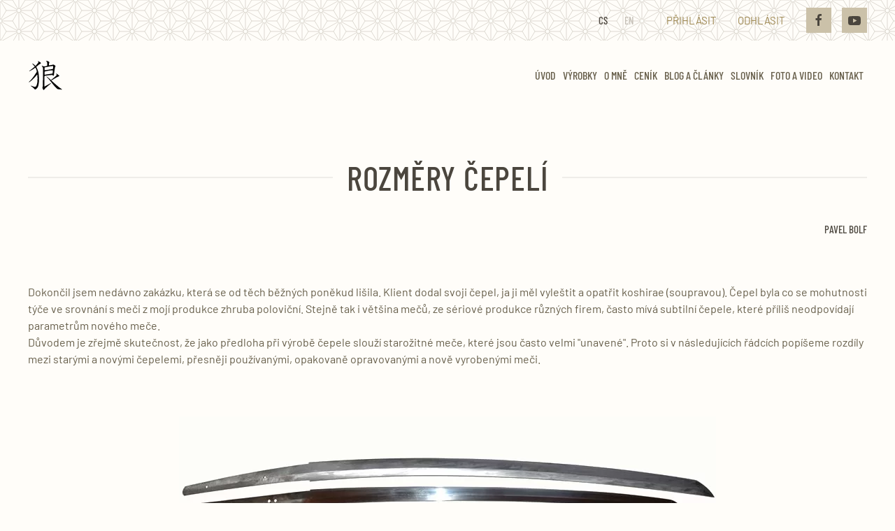

--- FILE ---
content_type: text/html; charset=utf-8
request_url: https://www.pavel-bolf-katana-kaji.com/cs/rozmery-cepeli
body_size: 14559
content:
<!DOCTYPE html>
<html lang="cs-cz" dir="ltr">
    <head>
        <meta name="viewport" content="width=device-width, initial-scale=1">
        <link rel="icon" href="/images/sampledata/bolf-znak-okami-borofu.svg" sizes="any">
                <link rel="apple-touch-icon" href="/templates/yootheme/packages/theme-joomla/assets/images/apple-touch-icon.png">
        <meta charset="utf-8">
	<meta name="rights" content="Pavel Bolf">
	<meta name="author" content="Hiwa webové stránky">
	<meta name="description" content="Pavel Bolf Katana Kaji - rozměry čepele japonského meče">
	<meta name="generator" content="Joomla! - Open Source Content Management">
	<title>Pavel Bolf Katana kaji - rozměry čepele japonského meče</title>
	<link href="https://www.pavel-bolf-katana-kaji.com/cs/rozmery-cepeli" rel="alternate" hreflang="cs-CZ">
	<link href="https://www.pavel-bolf-katana-kaji.com/en/dimensions-of-blades" rel="alternate" hreflang="en-GB">
<link href="/media/vendor/joomla-custom-elements/css/joomla-alert.min.css?0.4.1" rel="stylesheet">
	<link href="/plugins/system/gdpr/assets/css/cookieconsent.min.css?0d3b29" rel="stylesheet">
	<link href="/plugins/system/gdpr/assets/css/jquery.fancybox.min.css?0d3b29" rel="stylesheet">
	<link href="/media/system/css/joomla-fontawesome.min.css?4.5.32" rel="preload" as="style" onload="this.onload=null;this.rel='stylesheet'">
	<link href="/templates/yootheme/css/theme.9.css?1762986528" rel="stylesheet">
	<link href="/templates/yootheme/css/custom.css?4.5.32" rel="stylesheet">
	<link href="/media/mod_languages/css/template.min.css?0d3b29" rel="stylesheet">
	<style>div.cc-window.cc-floating{max-width:45em}@media(max-width: 639px){div.cc-window.cc-floating:not(.cc-center){max-width: none}}div.cc-window, span.cc-cookie-settings-toggler{font-size:16px}div.cc-revoke{font-size:16px}div.cc-settings-label,span.cc-cookie-settings-toggle{font-size:14px}div.cc-window.cc-banner{padding:1em 1.8em}div.cc-window.cc-floating{padding:2em 1.8em}input.cc-cookie-checkbox+span:before, input.cc-cookie-checkbox+span:after{border-radius:1px}div.cc-center,div.cc-floating,div.cc-checkbox-container,div.gdpr-fancybox-container div.fancybox-content,ul.cc-cookie-category-list li,fieldset.cc-service-list-title legend{border-radius:0px}div.cc-window a.cc-btn,span.cc-cookie-settings-toggle{border-radius:0px}</style>
	<style>div.cc-compliance.cc-highlight  {
    max-width:100%;
} 
.cc-window.cc-floating.cc-type-opt-in.cc-theme-block.cc-allowall-button {
    background-color: #cbc1a9;
    background-image: linear-gradient(150deg, #5e5a50 15%, #978a6b 90%);
}
.cookie-nadpis.uk-h5.uk-text-bold.uk-margin-small-bottom  {
    color: #FFFFFF;
}
div.cc-checkboxes-container a:not(.cc-btn) {
    padding: 0px 10px 0 10px;
}
input.cc-cookie-checkbox + span {
    padding-top: 5px;
}
.cc-cookie-settings-toggle {
    border-color: transparent !important;
    background-color: rgba(255, 255, 255, 0) !important;
    border-width: 0px !important;
}
div.cc-checkbox-container {
    margin-right: 15px;
    margin-bottom: 5px;
    margin-top: 7px;
}
.cc-btn {
    padding: .8em .8em;
    font-size: 1.5em;
}
div.cc-checkboxes-container a.cc-btn.cc-allow {
    padding: 8px 10px 15px 10px;
}
.cc-header {
    font-size: 2em;
    line-height: 1.4em;
    font-weight: 700;
    margin-top: 2px;
    margin-bottom: 10px;
    max-width:100%;
}
div.cc-window.cc-floating div.cc-settings-label {
    margin-bottom: 10px;
    margin-top: 15px;
}
span.cc-message span.cc-cookie-settings-toggle {
    font-size: 16px;
    margin-top: 0px;
}
.cc-link:hover label, .cc-link:active label, .cc-link:visited label {
    text-decoration: underline;
}
.cc-revoke, .cc-window {
    line-height: 1.5em;
}
span#cookieconsent:desc.cc-message {
    width: 100%;
}
@media (min-width:601px){
div.cc-window.cc-floating {
    padding: 4em 4em;
}
}
@media (max-width:600px){
.cc-btn {
    padding: .8em .4em;
    font-size: 1.1em;
}
div.cc-grower div.cc-window.cc-floating.cc-type-opt-in.cc-theme-block.cc-allowall-button.cc-opacity-95.cc-revoke-bottom.cc-center {
    max-width: 100%;
    padding: 20px 20px 20px 20px !important;
}
span.cc-message  {
    max-width: 100%;
}
span.cc-message-text div div.nadpis.uk-h5.uk-text-bold.uk-margin-small-bottom {
    font-size: 20px !important;
}
span.cc-message-text div p.uk-display-block.uk-text-small.uk-margin-small {
    font-size: 13px;
    line-height: 1.3;
}
span.cc-cookie-settings-toggle {
    font-size: 15px !important;
}
  

}</style>
<script type="application/json" class="joomla-script-options new">{"joomla.jtext":{"ERROR":"Chyba","MESSAGE":"Obsah zprávy","NOTICE":"Oznámení","WARNING":"Varování","JCLOSE":"Zavřít","JOK":"OK","JOPEN":"Otevřít"},"system.paths":{"root":"","rootFull":"https:\/\/www.pavel-bolf-katana-kaji.com\/","base":"","baseFull":"https:\/\/www.pavel-bolf-katana-kaji.com\/"},"csrf.token":"51a0d8f38441b5f0f15583579260e074","plg_system_schedulerunner":{"interval":300}}</script>
	<script src="/media/system/js/core.min.js?a3d8f8"></script>
	<script src="/media/system/js/messages.min.js?9a4811" type="module"></script>
	<script src="/media/vendor/jquery/js/jquery.min.js?3.7.1"></script>
	<script src="/plugins/system/gdpr/assets/js/jquery.fancybox.min.js?0d3b29" defer></script>
	<script src="/plugins/system/gdpr/assets/js/cookieconsent.min.js?0d3b29" defer></script>
	<script src="/plugins/system/gdpr/assets/js/init.js?0d3b29" defer></script>
	<script src="/media/plg_system_schedulerunner/js/run-schedule.min.js?229d3b" type="module"></script>
	<script defer data-source="gdprlock"></script>
	<script src="/templates/yootheme/vendor/assets/uikit/dist/js/uikit.min.js?4.5.32"></script>
	<script src="/templates/yootheme/vendor/assets/uikit/dist/js/uikit-icons-craft.min.js?4.5.32"></script>
	<script src="/templates/yootheme/js/theme.js?4.5.32"></script>
	<script>var gdprConfigurationOptions = { complianceType: 'opt-in',
																			  cookieConsentLifetime: 180,
																			  cookieConsentSamesitePolicy: 'Strict',
																			  cookieConsentSecure: 1,
																			  disableFirstReload: 0,
																	  		  blockJoomlaSessionCookie: 0,
																			  blockExternalCookiesDomains: 1,
																			  externalAdvancedBlockingModeCustomAttribute: '',
																			  allowedCookies: 'c350473aa699b83121e4ef6e59221902,atumSidebarState,cookieconsent_status',
																			  blockCookieDefine: 1,
																			  autoAcceptOnNextPage: 0,
																			  revokable: 1,
																			  lawByCountry: 0,
																			  checkboxLawByCountry: 0,
																			  blockPrivacyPolicy: 0,
																			  cacheGeolocationCountry: 1,
																			  countryAcceptReloadTimeout: 1000,
																			  usaCCPARegions: null,
																			  countryEnableReload: 1,
																			  customHasLawCountries: [""],
																			  dismissOnScroll: 0,
																			  dismissOnTimeout: 0,
																			  containerSelector: 'bodykontejner',
																			  hideOnMobileDevices: 0,
																			  autoFloatingOnMobile: 0,
																			  autoFloatingOnMobileThreshold: 1024,
																			  autoRedirectOnDecline: 0,
																			  autoRedirectOnDeclineLink: '',
																			  showReloadMsg: 1,
																			  showReloadMsgText: 'Načítám se zvolenými preferencemi...',
																			  defaultClosedToolbar: 0,
																			  toolbarLayout: 'basic',
																			  toolbarTheme: 'block',
																			  toolbarButtonsTheme: 'decline_first',
																			  revocableToolbarTheme: 'basic',
																			  toolbarPosition: 'bottom-left',
																			  toolbarCenterTheme: 'compact',
																			  revokePosition: 'revoke-top',
																			  toolbarPositionmentType: 1,
																			  positionCenterSimpleBackdrop: 0,
																			  positionCenterBlurEffect: 1,
																			  preventPageScrolling: 0,
																			  popupEffect: 'fade',
																			  popupBackground: '#5e5a50',
																			  popupText: '#ffffff',
																			  popupLink: '#ffffff',
																			  buttonBackground: '#ffffff',
																			  buttonBorder: '#ffffff',
																			  buttonText: '#000000',
																			  highlightOpacity: '95',
																			  highlightBackground: '#333333',
																			  highlightBorder: '#ffffff',
																			  highlightText: '#ffffff',
																			  highlightDismissBackground: '#333333',
																		  	  highlightDismissBorder: '#ffffff',
																		 	  highlightDismissText: '#ffffff',
																			  autocenterRevokableButton: 0,
																			  hideRevokableButton: 0,
																			  hideRevokableButtonOnscroll: 0,
																			  customRevokableButton: 0,
																			  customRevokableButtonAction: 0,
																			  headerText: 'Aby vše fungovalo jak má ...,<br /> potřebuji Vaše cookies ...',
																			  messageText: '<p class=\"uk-text-small uk-display-block\">Mé webové stránky používají cookies a další nástroje, které jsou nutné k běhu webových stránek. <br />Používám cookies jednak k tomu, aby jste mohli přepnout jazyk nebo odeslat formulář - to jsou ty technické, která jsou nutná pro správnou funkci stránek a preferenční.<br />S dalšími cookies, které jsou <strong>anonymní</strong>, koukám, jak se Vám moje stránky líbí, kolik Vás na ně přijde a také jesli se na nich neztratíte a zbytečně nehledáte. Nebo aby jste si mohli prohlédnout má videa z YouTube. Prosím, povolte mi je. ;-) <p class=\"uk-text-default uk-display-block\" style=\"text-align: center;\">Dík Pavel Bolf<br />',
																			  denyMessageEnabled: 0, 
																			  denyMessage: 'Odmítli jste soubory cookie. Abyste si zajistili co nejlepší zážitek z této webové stránky, dejte prosím souhlas s používáním souborů cookie.',
																			  placeholderBlockedResources: 0, 
																			  placeholderBlockedResourcesAction: '',
																	  		  placeholderBlockedResourcesText: 'You must accept cookies and reload the page to view this content',
																			  placeholderIndividualBlockedResourcesText: 'You must accept cookies from {domain} and reload the page to view this content',
																			  placeholderIndividualBlockedResourcesAction: 0,
																			  placeholderOnpageUnlock: 0,
																			  scriptsOnpageUnlock: 0,
																			  autoDetectYoutubePoster: 0,
																			  autoDetectYoutubePosterApikey: 'AIzaSyAV_WIyYrUkFV1H8OKFYG8wIK8wVH9c82U',
																			  dismissText: 'Got it!',
																			  allowText: 'Schválit výběr',
																			  denyText: 'Odmítnout',
																			  cookiePolicyLinkText: 'Poučení o cookies',
																			  cookiePolicyLink: 'javascript:void(0)',
																			  cookiePolicyRevocableTabText: 'Nastavení cookies',
																			  privacyPolicyLinkText: 'Ochrana osobních údajů',
																			  privacyPolicyLink: 'javascript:void(0)',
																			  googleCMPTemplate: 0,
																			  enableGdprBulkConsent: 0,
																			  enableCustomScriptExecGeneric: 0,
																			  customScriptExecGeneric: '',
																			  categoriesCheckboxTemplate: 'cc-checkboxes-light',
																			  toggleCookieSettings: 1,
																			  toggleCookieSettingsLinkedView: 0,
																			  toggleCookieSettingsButtonsArea: 0,
 																			  toggleCookieSettingsLinkedViewSefLink: '/cs/component/gdpr/',
																	  		  toggleCookieSettingsText: '<span class="cc-cookie-settings-toggle">Zvolte cookies, které mi povolíte použít <span class="cc-cookie-settings-toggler">&#x25EE</span></span>',
																			  toggleCookieSettingsButtonBackground: '#333333',
																			  toggleCookieSettingsButtonBorder: '#ffffff',
																			  toggleCookieSettingsButtonText: '#ffffff',
																			  showLinks: 0,
																			  blankLinks: '_blank',
																			  autoOpenPrivacyPolicy: 0,
																			  openAlwaysDeclined: 0,
																			  cookieSettingsLabel: 'Vyberte si cookies k povolení',
															  				  cookieSettingsDesc: 'Kliknutím na zaškrtávací políčka vyberte, které soubory cookie chcete povolit nebo zakázat. Kliknutím na název kategorie získáte další informace o používaných souborech cookie.',
																			  cookieCategory1Enable: 1,
																			  cookieCategory1Name: 'Technicky nutné ',
																			  cookieCategory1Locked: 1,
																			  cookieCategory2Enable: 0,
																			  cookieCategory2Name: 'Preference ',
																			  cookieCategory2Locked: 0,
																			  cookieCategory3Enable: 1,
																			  cookieCategory3Name: 'Statistické ',
																			  cookieCategory3Locked: 0,
																			  cookieCategory4Enable: 0,
																			  cookieCategory4Name: 'Marketingové ',
																			  cookieCategory4Locked: 0,
																			  cookieCategoriesDescriptions: {},
																			  alwaysReloadAfterCategoriesChange: 1,
																			  preserveLockedCategories: 1,
																			  declineButtonBehavior: 'hard',
																			  blockCheckedCategoriesByDefault: 0,
																			  reloadOnfirstDeclineall: 1,
																			  trackExistingCheckboxSelectors: '',
															  		  		  trackExistingCheckboxConsentLogsFormfields: 'name,email,subject,message',
																			  allowallShowbutton: 1,
																			  allowallText: 'Přijmout všechna cookies',
																			  allowallButtonBackground: '#ffffff',
																			  allowallButtonBorder: '#ffffff',
																			  allowallButtonText: '#000000',
																			  allowallButtonTimingAjax: 'fast',
																			  includeAcceptButton: 1,
																			  includeDenyButton: 0,
																			  trackConsentDate: 0,
																			  execCustomScriptsOnce: 1,
																			  optoutIndividualResources: 0,
																			  blockIndividualResourcesServerside: 0,
																			  disableSwitchersOptoutCategory: 0,
																			  autoAcceptCategories: 0,
																			  allowallIndividualResources: 1,
																			  blockLocalStorage: 0,
																			  blockSessionStorage: 0,
																			  externalAdvancedBlockingModeTags: 'iframe,script,img,source,link',
																			  enableCustomScriptExecCategory1: 0,
																			  customScriptExecCategory1: 'console.log(\'cat 1\');',
																			  enableCustomScriptExecCategory2: 0,
																			  customScriptExecCategory2: 'console.log(\'cat 2\');',
																			  enableCustomScriptExecCategory3: 0,
																			  customScriptExecCategory3: 'console.log(\'cat 3\');',
																			  enableCustomScriptExecCategory4: 0,
																			  customScriptExecCategory4: 'console.log(\'cat 4\');',
																			  enableCustomDeclineScriptExecCategory1: 0,
																			  customScriptDeclineExecCategory1: '',
																			  enableCustomDeclineScriptExecCategory2: 0,
																			  customScriptDeclineExecCategory2: '',
																			  enableCustomDeclineScriptExecCategory3: 0,
																			  customScriptDeclineExecCategory3: '',
																			  enableCustomDeclineScriptExecCategory4: 0,
																			  customScriptDeclineExecCategory4: '',
																			  enableCMPPreferences: 0,																			  
																			  enableCMPStatistics: 0,
																			  enableCMPAds: 0,
																			  debugMode: 0
																		};var gdpr_ajax_livesite='https://www.pavel-bolf-katana-kaji.com/';var gdpr_enable_log_cookie_consent=1;</script>
	<script>var gdprUseCookieCategories=1;var gdpr_ajaxendpoint_cookie_category_desc='https://www.pavel-bolf-katana-kaji.com/index.php?option=com_gdpr&task=user.getCookieCategoryDescription&format=raw&lang=cs';</script>
	<script>var gdprCookieCategoryDisabled2=1;</script>
	<script>var gdprCookieCategoryDisabled3=1;</script>
	<script>var gdprCookieCategoryDisabled4=1;</script>
	<script>var gdprJSessCook='1516273eee8cc9d1d2ffb6859707f1b2';var gdprJSessVal='859d76e32bec33003107d084adb3686d';var gdprJAdminSessCook='52dd5105291b03cf2ae5f734ccc210be';var gdprPropagateCategoriesSession=1;var gdprAlwaysPropagateCategoriesSession=1;var gdprAlwaysCheckCategoriesSession=0;</script>
	<script>var gdprFancyboxWidth=700;var gdprFancyboxHeight=800;var gdprCloseText='Close';</script>
	<script type="application/ld+json">{"@context":"https://schema.org","@graph":[{"@type":"Organization","@id":"https://www.pavel-bolf-katana-kaji.com/#/schema/Organization/base","name":"Pavel Bolf Katana kaji","url":"https://www.pavel-bolf-katana-kaji.com/"},{"@type":"WebSite","@id":"https://www.pavel-bolf-katana-kaji.com/#/schema/WebSite/base","url":"https://www.pavel-bolf-katana-kaji.com/","name":"Pavel Bolf Katana kaji","publisher":{"@id":"https://www.pavel-bolf-katana-kaji.com/#/schema/Organization/base"}},{"@type":"WebPage","@id":"https://www.pavel-bolf-katana-kaji.com/#/schema/WebPage/base","url":"https://www.pavel-bolf-katana-kaji.com/cs/rozmery-cepeli","name":"Pavel Bolf Katana kaji - rozměry čepele japonského meče","description":"Pavel Bolf Katana Kaji - rozměry čepele japonského meče","isPartOf":{"@id":"https://www.pavel-bolf-katana-kaji.com/#/schema/WebSite/base"},"about":{"@id":"https://www.pavel-bolf-katana-kaji.com/#/schema/Organization/base"},"inLanguage":"cs-CZ"},{"@type":"Article","@id":"https://www.pavel-bolf-katana-kaji.com/#/schema/com_content/article/43","name":"Rozměry čepelí","headline":"Rozměry čepelí","inLanguage":"cs-CZ","isPartOf":{"@id":"https://www.pavel-bolf-katana-kaji.com/#/schema/WebPage/base"}}]}</script>
	<script>window.yootheme ||= {}; var $theme = yootheme.theme = {"google_analytics":"G-YS4MQX9PPT","google_analytics_anonymize":"","i18n":{"close":{"label":"Zav\u0159\u00edt"},"totop":{"label":"Zp\u011bt na vrch"},"marker":{"label":"Otev\u0159\u00edt"},"navbarToggleIcon":{"label":"Otev\u0159\u00edt nab\u00eddku"},"paginationPrevious":{"label":"P\u0159edchoz\u00ed str\u00e1nka"},"paginationNext":{"label":"Dal\u0161\u00ed str\u00e1nka"},"searchIcon":{"toggle":"Otev\u0159\u00edt hled\u00e1n\u00ed","submit":"Odeslat vyhled\u00e1v\u00e1n\u00ed"},"slider":{"next":"Dal\u0161\u00ed sn\u00edmek","previous":"P\u0159edchoz\u00ed sn\u00edmek","slideX":"Sn\u00edmk\u016f %s","slideLabel":"%s z %s"},"slideshow":{"next":"Dal\u0161\u00ed sn\u00edmek","previous":"P\u0159edchoz\u00ed sn\u00edmek","slideX":"Sn\u00edmk\u016f %s","slideLabel":"%s z %s"},"lightboxPanel":{"next":"Dal\u0161\u00ed sn\u00edmek","previous":"P\u0159edchoz\u00ed sn\u00edmek","slideLabel":"%s z %s","close":"Zav\u0159\u00edt"}}};</script>
	<link href="https://www.pavel-bolf-katana-kaji.com/en/dimensions-of-blades" rel="alternate" hreflang="x-default">

    </head>
    <body class="">

        <div class="uk-hidden-visually uk-notification uk-notification-top-left uk-width-auto">
            <div class="uk-notification-message">
                <a href="#tm-main" class="uk-link-reset">Přejít na hlavní obsah</a>
            </div>
        </div>

        
        
        <div class="tm-page">

                        


<header class="tm-header-mobile uk-hidden@l">


    
        <div class="uk-navbar-container">

            <div class="uk-container uk-container-expand">
                <nav class="uk-navbar" uk-navbar="{&quot;align&quot;:&quot;left&quot;,&quot;container&quot;:&quot;.tm-header-mobile&quot;,&quot;boundary&quot;:&quot;.tm-header-mobile .uk-navbar-container&quot;}">

                    
                                        <div class="uk-navbar-center">

                                                    <a href="https://www.pavel-bolf-katana-kaji.com/cs/" aria-label="Zpět na úvod" class="uk-logo uk-navbar-item">
    <img alt="Pavel Bolf Katana kaji" loading="eager" width="50" height="50" src="/images/sampledata/pavel-bolf-katana-kaji-signatura-znak-okami-borofu.svg"></a>
                        
                        
                    </div>
                    
                                        <div class="uk-navbar-right">

                        
                                                    <a uk-toggle href="#tm-dialog-mobile" class="uk-navbar-toggle">

        
        <div uk-navbar-toggle-icon></div>

        
    </a>
                        
                    </div>
                    
                </nav>
            </div>

        </div>

    



        <div id="tm-dialog-mobile" uk-offcanvas="container: true; overlay: true" mode="slide" flip>
        <div class="uk-offcanvas-bar uk-flex uk-flex-column">

                        <button class="uk-offcanvas-close uk-close-large" type="button" uk-close uk-toggle="cls: uk-close-large; mode: media; media: @s"></button>
            
                        <div class="uk-margin-auto-bottom">
                
<div class="uk-grid uk-child-width-1-1" uk-grid>    <div>
<div class="uk-panel" id="module-98">

    
    
<div class="uk-panel mod-languages">

    
    
        <ul class="uk-subnav">
                                            <li class="uk-active">
                    <a style="display: flex !important;" href="https://www.pavel-bolf-katana-kaji.com/cs/rozmery-cepeli">
                                                    CS                                            </a>
                </li>
                                                            <li >
                    <a style="display: flex !important;" href="/en/dimensions-of-blades">
                                                    EN                                            </a>
                </li>
                                    </ul>

    
    
</div>

</div>
</div>    <div>
<div class="uk-panel _menu" id="module-94">

    
    
<ul class="uk-nav uk-nav-default uk-nav-accordion" uk-nav="targets: &gt; .js-accordion">
    
	<li class="item-103 uk-parent"><a href="/cs/" title="Pavel Bolf Katana kaji - výroba japonských mečů a nožů">Úvod <span uk-nav-parent-icon></span></a>
	<ul class="uk-nav-sub">

		<li class="item-291"><a href="/cs/pavel-bolf-katana-kaji/informace-o-pouziti-cookies" title="Informace o použití cookies">Informace o použití cookies</a></li></ul></li>
	<li class="item-126 js-accordion uk-parent"><a href>Výrobky <span uk-nav-parent-icon></span></a>
	<ul class="uk-nav-sub">

		<li class="item-127 uk-parent"><a href>Japonské meče</a>
		<ul>

			<li class="item-122"><a href="/cs/vyrobky/japonske-mece/tachi" title="Pavel Bolf Katana kaji - výroba japonských mečů tachi">Tachi</a></li>
			<li class="item-123"><a href="/cs/vyrobky/japonske-mece/katana" title="Pavel Bolf Katana kaji - výroba japonských mečů katana">Katana</a></li>
			<li class="item-124"><a href="/cs/vyrobky/japonske-mece/wakizashi" title="Pavel Bolf Katana kaji - výroba japonských mečů wakizashi">Wakizashi</a></li>
			<li class="item-125"><a href="/cs/vyrobky/japonske-mece/tanto" title="Pavel Bolf Katana kaji - výroba japonských nožů tantó">Tanto</a></li></ul></li>
		<li class="item-128 uk-parent"><a href>Nože</a>
		<ul>

			<li class="item-129"><a href="/cs/vyrobky/noze/noze-z-prekladane-oceli-a-tradicni-oceli-oroshigane" title="Pavel Bolf Katana kaji - výroba nožů z překládané oceli a tradiční japonské oceli Oroshigane">Nože z překládané oceli a tradiční oceli Oroshigane</a></li>
			<li class="item-130"><a href="/cs/vyrobky/noze/noze-z-neprekladane-oceli-sunobe" title="Pavel Bolf Katana kaji - ruční výroba nožů z nepřekládané oceli Sunobe">Nože z nepřekládané oceli - Sunobe</a></li>
			<li class="item-131"><a href="/cs/vyrobky/noze/noze-damaskove" title="Pavel Bolf Katana kaji - ruční výroba nožů z damaškové oceli">Nože damaškové</a></li>
			<li class="item-132"><a href="/cs/vyrobky/noze/noze-kuchynske-a-hocho" title="Pavel Bolf Katana kaji - ruční výroba japonských kuchyňských nožů a hocho">Nože kuchyňské a Hocho</a></li>
			<li class="item-133"><a href="/cs/vyrobky/noze/nata-a-ostatni" title="Pavel Bolf Katana kaji - ruční výroba japonských dlát, nata a dalších ostří">Nata a ostatní</a></li></ul></li>
		<li class="item-263"><a href="/cs/vyrobky/noze-a-mece-na-prodej">Nože a meče na prodej</a></li></ul></li>
	<li class="item-110"><a href="/cs/o-mne" title="Pavel Bolf, o mém studiu a cestě k výrobě japonského meče">O mně</a></li>
	<li class="item-108"><a href="/cs/cenik" title="Pavel Bolf Katana kaji - ceník výroby japonského meče">Ceník</a></li>
	<li class="item-365 js-accordion uk-parent"><a href>Blog a články <span uk-nav-parent-icon></span></a>
	<ul class="uk-nav-sub">

		<li class="item-106"><a href="/cs/blog-a-clanky/informace" title="Paul Bolf Katana kaji - odborné informace o japonských mečích a jejich výrobě ">Články a informace o japonských mečích</a></li>
		<li class="item-366 uk-parent"><a href="/cs/blog-a-clanky/blog-pavla-bolfa">Blog Pavla Bolfa</a>
		<ul>

			<li class="item-367"><a href="/cs/blog-a-clanky/blog-pavla-bolfa/prihlasit">Přihlásit</a></li>
			<li class="item-368"><a href="/cs/blog-a-clanky/blog-pavla-bolfa/odhlasit?task=user.menulogout">Odhlásit</a></li></ul></li></ul></li>
	<li class="item-109"><a href="/cs/slovnik" title="Pavel Bolf Katana kaji - slovník aneb názvosloví japonského meče">Slovník</a></li>
	<li class="item-107 uk-parent"><a href="/cs/foto-a-video-pavel-bolf" title="Pavel Bolf Katana kaji - fotogalerie a videa">Foto a video <span uk-nav-parent-icon></span></a>
	<ul class="uk-nav-sub">

		<li class="item-265"><a href="/cs/foto-a-video-pavel-bolf/jeden-mec-dokument-o-vyrobe-japonskeho-mece-katana">Jeden meč - dokument o výrobě japonského meče katana</a></li>
		<li class="item-342"><a href="/cs/foto-a-video-pavel-bolf/tensho-koshirae-dokument-o-vyrobe-koshirae-japonskeho-mece-katana" title="Tensho koshirae - dokument o výrobě koshirae japonského meče katana">Tensho koshirae - dokument o výrobě koshirae japonského meče katana</a></li>
		<li class="item-343"><a href="/cs/foto-a-video-pavel-bolf/tamahagane-dokument-o-tavbe-oceli" title="Tamahagane - dokument o tavbě oceli">Tamahagane - dokument o tavbě oceli</a></li></ul></li>
	<li class="item-116"><a href="/cs/kontakt" title="Pavel Bolf - kontakt">Kontakt</a></li></ul>

</div>
</div>    <div>
<div class="uk-panel" id="module-123">

    
    
<div class="uk-margin-remove-last-child custom" ><p><a href="/cs/blog-a-clanky/blog-pavla-bolfa/prihlasit">PŘIHLÁSIT</a></p></div>

</div>
</div>    <div>
<div class="uk-panel" id="module-124">

    
    
<div class="uk-margin-remove-last-child custom" ><p><a href="/cs/blog-a-clanky/blog-pavla-bolfa/odhlasit?task=user.menulogout">ODHLÁSIT</a></p></div>

</div>
</div>    <div>
<div class="uk-panel" id="module-tm-4">

    
    <ul class="uk-grid uk-flex-inline uk-flex-middle uk-flex-nowrap uk-grid-small">                    <li><a href="https://www.facebook.com/pavel.bolf" class="uk-preserve-width uk-icon-button" rel="noreferrer" target="_blank"><span uk-icon="icon: facebook;"></span></a></li>
                    <li><a href="https://www.youtube.com/channel/UCwWcFGDOU5UAJ5lcxIhfioQ" class="uk-preserve-width uk-icon-button" rel="noreferrer" target="_blank"><span uk-icon="icon: youtube;"></span></a></li>
            </ul>
</div>
</div></div>
            </div>
            
            
        </div>
    </div>
    
    
    

</header>




<header class="tm-header uk-visible@l">

<div class="tm-toolbar uk-visible@l">
    <div class="uk-container uk-flex uk-flex-middle uk-container-xlarge">

        
                <div class="uk-margin-auto-left">
            <div class="uk-grid-medium uk-child-width-auto uk-flex-middle" uk-grid="margin: uk-margin-small-top">
                <div>
<div class="uk-panel prepinani-jazyka" id="module-90">

    
    
<div class="uk-panel mod-languages">

    
    
        <ul class="uk-subnav">
                                            <li class="uk-active">
                    <a style="display: flex !important;" href="https://www.pavel-bolf-katana-kaji.com/cs/rozmery-cepeli">
                                                    CS                                            </a>
                </li>
                                                            <li >
                    <a style="display: flex !important;" href="/en/dimensions-of-blades">
                                                    EN                                            </a>
                </li>
                                    </ul>

    
    
</div>

</div>
</div><div>
<div class="uk-panel" id="module-121">

    
    
<div class="uk-margin-remove-last-child custom" ><p><a href="/cs/blog-a-clanky/blog-pavla-bolfa/prihlasit">PŘIHLÁSIT</a></p></div>

</div>
</div><div>
<div class="uk-panel" id="module-122">

    
    
<div class="uk-margin-remove-last-child custom" ><p><a href="/cs/blog-a-clanky/blog-pavla-bolfa/odhlasit?task=user.menulogout">ODHLÁSIT</a></p></div>

</div>
</div><div>
<div class="uk-panel" id="module-tm-3">

    
    <ul class="uk-grid uk-flex-inline uk-flex-middle uk-flex-nowrap uk-grid-small">                    <li><a href="https://www.facebook.com/profile.php?id=100083601875815" class="uk-preserve-width uk-icon-button" rel="noreferrer" target="_blank"><span uk-icon="icon: facebook;"></span></a></li>
                    <li><a href="https://www.youtube.com/channel/UCwWcFGDOU5UAJ5lcxIhfioQ" class="uk-preserve-width uk-icon-button" rel="noreferrer" target="_blank"><span uk-icon="icon: youtube;"></span></a></li>
            </ul>
</div>
</div>
            </div>
        </div>
        
    </div>
</div>

        <div uk-sticky media="@l" show-on-up animation="uk-animation-slide-top" cls-active="uk-navbar-sticky" sel-target=".uk-navbar-container">
    
        <div class="uk-navbar-container">

            <div class="uk-container uk-container-xlarge">
                <nav class="uk-navbar" uk-navbar="{&quot;align&quot;:&quot;left&quot;,&quot;container&quot;:&quot;.tm-header &gt; [uk-sticky]&quot;,&quot;boundary&quot;:&quot;.tm-header .uk-navbar-container&quot;}">

                                        <div class="uk-navbar-left">

                                                    <a href="https://www.pavel-bolf-katana-kaji.com/cs/" aria-label="Zpět na úvod" class="uk-logo uk-navbar-item">
    <img alt="Pavel Bolf Katana kaji" loading="eager" width="50" height="50" src="/images/sampledata/pavel-bolf-katana-kaji-signatura-znak-okami-borofu.svg"><img class="uk-logo-inverse" alt="Pavel Bolf Katana kaji" loading="eager" width="50" height="50" src="/images/sampledata/pavel-bolf-katana-kaji-signatura-znak-okami-borofu-white.svg"></a>
                        
                        
                        
                    </div>
                    
                    
                                        <div class="uk-navbar-right">

                                                    
<ul class="uk-navbar-nav" id="module-91">
    
	<li class="item-103 uk-parent"><a href="/cs/" title="Pavel Bolf Katana kaji - výroba japonských mečů a nožů">Úvod</a>
	<div class="uk-drop uk-navbar-dropdown"><div><ul class="uk-nav uk-navbar-dropdown-nav">

		<li class="item-291"><a href="/cs/pavel-bolf-katana-kaji/informace-o-pouziti-cookies" title="Informace o použití cookies">Informace o použití cookies</a></li></ul></div></div></li>
	<li class="item-126 uk-parent"><a role="button">Výrobky</a>
	<div class="uk-drop uk-navbar-dropdown" mode="hover" pos="bottom-left"><div><ul class="uk-nav uk-navbar-dropdown-nav">

		<li class="item-127 uk-parent"><a role="button">Japonské meče</a>
		<ul class="uk-nav-sub">

			<li class="item-122"><a href="/cs/vyrobky/japonske-mece/tachi" title="Pavel Bolf Katana kaji - výroba japonských mečů tachi">Tachi</a></li>
			<li class="item-123"><a href="/cs/vyrobky/japonske-mece/katana" title="Pavel Bolf Katana kaji - výroba japonských mečů katana">Katana</a></li>
			<li class="item-124"><a href="/cs/vyrobky/japonske-mece/wakizashi" title="Pavel Bolf Katana kaji - výroba japonských mečů wakizashi">Wakizashi</a></li>
			<li class="item-125"><a href="/cs/vyrobky/japonske-mece/tanto" title="Pavel Bolf Katana kaji - výroba japonských nožů tantó">Tanto</a></li></ul></li>
		<li class="item-128 uk-parent"><a role="button">Nože</a>
		<ul class="uk-nav-sub">

			<li class="item-129"><a href="/cs/vyrobky/noze/noze-z-prekladane-oceli-a-tradicni-oceli-oroshigane" title="Pavel Bolf Katana kaji - výroba nožů z překládané oceli a tradiční japonské oceli Oroshigane">Nože z překládané oceli a tradiční oceli Oroshigane</a></li>
			<li class="item-130"><a href="/cs/vyrobky/noze/noze-z-neprekladane-oceli-sunobe" title="Pavel Bolf Katana kaji - ruční výroba nožů z nepřekládané oceli Sunobe">Nože z nepřekládané oceli - Sunobe</a></li>
			<li class="item-131"><a href="/cs/vyrobky/noze/noze-damaskove" title="Pavel Bolf Katana kaji - ruční výroba nožů z damaškové oceli">Nože damaškové</a></li>
			<li class="item-132"><a href="/cs/vyrobky/noze/noze-kuchynske-a-hocho" title="Pavel Bolf Katana kaji - ruční výroba japonských kuchyňských nožů a hocho">Nože kuchyňské a Hocho</a></li>
			<li class="item-133"><a href="/cs/vyrobky/noze/nata-a-ostatni" title="Pavel Bolf Katana kaji - ruční výroba japonských dlát, nata a dalších ostří">Nata a ostatní</a></li></ul></li>
		<li class="item-263"><a href="/cs/vyrobky/noze-a-mece-na-prodej">Nože a meče na prodej</a></li></ul></div></div></li>
	<li class="item-110"><a href="/cs/o-mne" title="Pavel Bolf, o mém studiu a cestě k výrobě japonského meče">O mně</a></li>
	<li class="item-108"><a href="/cs/cenik" title="Pavel Bolf Katana kaji - ceník výroby japonského meče">Ceník</a></li>
	<li class="item-365 uk-parent"><a role="button">Blog a články</a>
	<div class="uk-drop uk-navbar-dropdown" mode="hover" pos="bottom-left"><div><ul class="uk-nav uk-navbar-dropdown-nav">

		<li class="item-106"><a href="/cs/blog-a-clanky/informace" title="Paul Bolf Katana kaji - odborné informace o japonských mečích a jejich výrobě ">Články a informace o japonských mečích</a></li>
		<li class="item-366 uk-parent"><a href="/cs/blog-a-clanky/blog-pavla-bolfa">Blog Pavla Bolfa</a>
		<ul class="uk-nav-sub">

			<li class="item-367"><a href="/cs/blog-a-clanky/blog-pavla-bolfa/prihlasit">Přihlásit</a></li>
			<li class="item-368"><a href="/cs/blog-a-clanky/blog-pavla-bolfa/odhlasit?task=user.menulogout">Odhlásit</a></li></ul></li></ul></div></div></li>
	<li class="item-109"><a href="/cs/slovnik" title="Pavel Bolf Katana kaji - slovník aneb názvosloví japonského meče">Slovník</a></li>
	<li class="item-107 uk-parent"><a href="/cs/foto-a-video-pavel-bolf" title="Pavel Bolf Katana kaji - fotogalerie a videa">Foto a video</a>
	<div class="uk-drop uk-navbar-dropdown"><div><ul class="uk-nav uk-navbar-dropdown-nav">

		<li class="item-265"><a href="/cs/foto-a-video-pavel-bolf/jeden-mec-dokument-o-vyrobe-japonskeho-mece-katana">Jeden meč - dokument o výrobě japonského meče katana</a></li>
		<li class="item-342"><a href="/cs/foto-a-video-pavel-bolf/tensho-koshirae-dokument-o-vyrobe-koshirae-japonskeho-mece-katana" title="Tensho koshirae - dokument o výrobě koshirae japonského meče katana">Tensho koshirae - dokument o výrobě koshirae japonského meče katana</a></li>
		<li class="item-343"><a href="/cs/foto-a-video-pavel-bolf/tamahagane-dokument-o-tavbe-oceli" title="Tamahagane - dokument o tavbě oceli">Tamahagane - dokument o tavbě oceli</a></li></ul></div></div></li>
	<li class="item-116"><a href="/cs/kontakt" title="Pavel Bolf - kontakt">Kontakt</a></li></ul>

                        
                                                    
                        
                    </div>
                    
                </nav>
            </div>

        </div>

        </div>
    







</header>

            
            

            <main id="tm-main" >

                
                <div id="system-message-container" aria-live="polite"></div>

                <!-- Builder #page -->
<div class="uk-section-default uk-section">
    
        
        
        
            
                                <div class="uk-container">                
                    <div class="uk-grid tm-grid-expand uk-child-width-1-1 uk-grid-margin">
<div class="uk-width-1-1">
    
        
            
            
            
                
                    
<h1 class="uk-heading-line uk-text-center@s uk-text-left">        <span>Rozměry čepelí</span>
    </h1>
<h2 class="uk-h6 uk-text-right">        Pavel Bolf    </h2>
                
            
        
    
</div></div>
                                </div>                
            
        
    
</div>
<div class="uk-section-default uk-section uk-padding-remove-top">
    
        
        
        
            
                                <div class="uk-container">                
                    <div class="uk-grid tm-grid-expand uk-child-width-1-1 uk-grid-margin">
<div class="uk-width-1-1">
    
        
            
            
            
                
                    <div class="uk-panel uk-margin"><p>Dokončil jsem nedávno zakázku, která se od těch běžných poněkud lišila. Klient dodal svoji čepel, ja ji měl vyleštit a opatřit koshirae (soupravou). Čepel byla co se mohutnosti týče ve srovnání s meči z mojí produkce zhruba poloviční. Stejně tak i většina mečů, ze sériové produkce různých firem, často mívá subtilní čepele, které příliš neodpovídají parametrům nového meče.<br />Důvodem je zřejmě skutečnost, že jako předloha při výrobě čepele slouží starožitné meče, které jsou často velmi "unavené". Proto si v následujících řádcích popíšeme rozdíly mezi starými a novými čepelemi, přesněji používanými, opakovaně opravovanými a nově vyrobenými meči.</p></div>
<div class="uk-margin-large uk-text-center">
        <picture>
<source type="image/webp" srcset="/templates/yootheme/cache/41/Cepele-noveho-a-stareho-mece-41f5b710.webp 767w, /templates/yootheme/cache/ee/Cepele-noveho-a-stareho-mece-eed81b2e.webp 768w" sizes="(min-width: 768px) 768px">
<img src="/templates/yootheme/cache/29/Cepele-noveho-a-stareho-mece-29cda3a3.jpeg" width="768" height="200" class="el-image" alt="Čepel nového a starého meče" loading="lazy">
</picture>    
    
</div><div class="uk-panel uk-margin"><p>Nelze asi jednoznačně s přesností na milimetry popsat, jaké mají být rozměry nově vyrobeného meče. Zajisté je třeba brát v úvahu i typ čepele (historické období). Zde jsou patrné značné rozdíly v tvaru, který byl ovlivněn způsobem použití meče. Popis je tedy spíše orientační.<br />Šířka a tloušťka čepele.<br />Šířka u trnu (nakago) mezi vrcholy osazení ostří (hamachi) a osazení hřbetu (munemachi) se nazývá motohaba, tloušťka pak motokassane. V oblasti před hrotem (kissaki) je rozměr mezi hřbetem (mune) a ostřím (ha) sakihaba a tloušťka čepele sakikassane. Pro poměr mezi rozměry u hrotu a u osazení před nakago je přibližné pravidlo 70% u hrotu ku 100% machi. Toto platí pro oba rozměry, jak šířku, tak sílu (kassane). Čepel se tedy směrem ke hrotu zužuje o cca. 30%.Toto pravidlo není dogmatem. Někteří mečíři např. vyrábí čepele, které mají kassane stejné po celé délce.<br />Já v současnosti vyrábím obvykle čepele s následujícími rozměry. Délka cca. 76 cm, motohaba 34 mm, sakihaba 25-27 mm, motokassane 8 mm, sakikassane 6-7 mm.<br />Tyto rozměry jsou pro běžně vyráběné meče při horním maximu.<br />Výška osazení hamachi a monemachi je cca.2,5 mm. Tento rozměr je dobré sledovat u starožitných čepelí. je zde jasně patrné, jak při restaurování čepele docházelo k snižování obou osazení. Hamachi je často výrazně nižší, než munemachi, přestože u nově vyrobeného meče jsou stejně vysoké. Důvod je prostý. Používáním docházelo mnohem výrazněji k opotřebení ostří, než hřbetu. Pokud čepel prošla několika většími opravami, např. odstraňování zubů po boji (hakobore), stávalo se, že hamachi zaniklo zcela a linie ostří přechází plynule do nakago. Samozřejmě bylo nutné, aby linie hamon dosahovala dostatečné výšky a byla tak alespoň v minimální výšce po celé délce ostří zachována.</p></div>
<div class="uk-margin-large uk-text-center">
        <picture>
<source type="image/webp" srcset="/templates/yootheme/cache/52/rozdily-v-oblasti-hamonu-5256c89e.webp 427w" sizes="(min-width: 427px) 427px">
<img src="/templates/yootheme/cache/6b/rozdily-v-oblasti-hamonu-6b1a12b0.jpeg" width="427" height="450" class="el-image" alt loading="lazy">
</picture>    
    
</div>
<h2 class="uk-h3">        Ubuha    </h2><div class="uk-panel uk-margin"><p>Aby hamachi nebylo zbrušováno příliš rychle, je část ostří v cca. 1. pětině za hamachi tupá, přesněji je ostří ploché (cca.1-2 mm) Při prvních opravách se tak čepel zužuje v části u hrotu (monouchi), ztenčuje se i ubuha ale hamachi se nesnižuje. Po několika opravách ubuha zaniká a čepel je ostrá po celé délce. Poměry rozměrů se ale již v tomto stavu změnily . Oproti nové čepeli je takto upravovaná čepel výrazně užší ve směru od hrotu. Získává tak velmi elegantní tvar, naproti výrazněji robustnějšímu tvaru na počátku své kariéry. Konkrétní změny tvaru způsobené opravami jsou samozřejmě závislé od míry a způsobu poškození (např. umístění vylomených zubů).</p></div>
<div class="uk-margin-large uk-text-center">
        <picture>
<source type="image/webp" srcset="/templates/yootheme/cache/83/rozdil-mezi-cepelemi-v-oblasti-habaki-834b4b75.webp 768w" sizes="(min-width: 768px) 768px">
<img src="/templates/yootheme/cache/c7/rozdil-mezi-cepelemi-v-oblasti-habaki-c74333d1.jpeg" width="768" height="304" class="el-image" alt loading="lazy">
</picture>    
    
</div>
<h2 class="uk-h3">        Hiraniku    </h2><div class="uk-panel uk-margin"><p>Jedná se o rozměr, označující zakřivení (vydutí) plochy mezi ostřím a středovým žebrem (shinogi), nebo ostřím a hranou hřbetu u hira - zukuri čepelí. Tato plocha má v ideálním stavu tvar pravidelné čočky. Velikost tohoto rozměru (niku) má přímý vliv na vlastnosti čepele. Ovlivňuje schopnost čepele řezat a odolávat proti vylamování zubů. Čím je hiraniku plošší, tím je užší klín, který plochy ostří vytvářejí, a tím je meč i ostřejší. Na straně druhé je však odolnost břitu proti defektům nižší. Naopak při mohutném hiraniku je břit odolnější, ale ostrost není tak výrazná, jako v předcházejícím případě. U nově vyrobeného meče záleží na výrobci, jak bude niku tvarované. Já se rozhoduji dle účelu, ke kterému je meč určen. Pokud ho zákazník má v úmyslu používat na tameshigiri a sekat slámu, je obvykle niku méně výrazné než u čepele, se kterou provádět sekání nemá v úmyslu. Z mého pohledu je poněkud mrzuté, že velké množství těch, kteří se věnují různým formám japonského šermu, upřednostňuje meče velmi lehké a velmi ostré. Vyrobit 76 cm dlouhou čepel s parametry uvedenými v předcházejících odstavcích, a zároveň vážící 800g, vlastně znamená vyrobit již unavenou čepel s téměř plochým hiraniku. Pokud by takový meč prošel skutečným bojem, kde by měl prosekávat části zbroje a střetávat se s jinými meči, byl by poté nejspíš už nepoužitelný. Některé sériově vyráběné meče nemají hiraniku žádné a plochy tvořící ostří jsou zcela rovné. Zoubky se pak na takovém břitu ostrém jako žiletka, vylamují i při sekání suché slámy. Leštění rovné plochy je však snazší, než leštění výrazné čočky, zejména pak při zachování shinogi. To je také asi důvod, proč je u některých typů těchto mečů zvolen takový typ ostří. Vrátíme - li se však ke změnám tvaru opotřebením, má nově vyrobený meč větší hiraniku, než jeho opravovaný nástupce.</p></div>
<div class="uk-margin-large uk-text-center">
        <picture>
<source type="image/webp" srcset="/templates/yootheme/cache/9f/hiranika-spatne-male-a-velke-9f68e96f.webp 450w" sizes="(min-width: 450px) 450px">
<img src="/templates/yootheme/cache/12/hiranika-spatne-male-a-velke-12d1a564.jpeg" width="450" height="405" class="el-image" alt loading="lazy">
</picture>    
    
</div>
<h2 class="uk-h3">        Hamon    </h2><div class="uk-panel uk-margin"><p>U nově vyrobeného meče je hamon vyvážený. Obvykle se u hamachi mírně zvedá, aby po krátkém úseku pokračoval ve zhruba stejné výšce až do mohouchi (posledních cca.20 cm ostří), kde se opět může mírně zvednout. Kopíruje pak linii fukury (zaoblení hrotu) Tento popis je jen jedna z mnoha možností a je volen tak, aby bylo snazší popsat následné opotřebení. Někteří mečíři naopak v monouchi nechali hamon klesnout, zřejmě, aby tím snížili riziko zlomení čepele v její nejvíce namáhané části. Dalších odlišných variant je pak celá řada. V uvedeném případě se opakovaným přebrušováním čepele snižuje kalení nejvíce v monouci. Na konci své kariéry se výška hamonu v důsledku oprav snižuje . Zároveň dochází i ke změnám ve tvaru hrotu. Při opravách je vždy snaha ubírat minimum materiálu. pokud tak dojde ke zlomení samotného vrcholku hrotu, provede se jen nutná korekce tvaru(zaoblení fukury) Proto jsou často hroty starých mečů výrazně kulatější. Názory na původní tvar fukury se liší. Jedni zastávají variantu, že kulatý tvar fukury vznikal již při výrobě, druzí pak upřednostňují opačnou variantu, tedy opotřebením. Jedním z typů kissaki (hrotu) je kamatsu kissaki, kde je linie fukura téměř rovná. Tento typ existuje v krátké(ko), střední (chu) i dlouhé (ó) variantě. Já osobně se domnívám, že tvar hrotu meče byl a je značně ovlivněn osobním vkusem každého mečíře. V každém případě je však oblast hrotu tou nejkrásnější a pohledu výroby také nejtěžší částí čepele.</p></div>
<h2 class="uk-h3">        Mizukage    </h2><div class="uk-panel uk-margin"><p>Tento efekt, vznikající při kalení, stojí jistě za zmínku. Vypadá jako stín, směřující od ostří šikmo vzhůru . Vyskytuje se obvykle před začátkem linie hamon. Mizu kage (stín vody) vzniká jako hranice zanoření čepele do vody. Pokud se při kalení ponoří do vody čepel celá, včetně nakago, tento efekt nevznikne. U některých starých mečů začíná kalení až několik centimetrů za hamachi, a právě u nich bývá tento efekt často velmi jasně patrný. Pokud se vyskytuje na zkrácené čepeli, je to známka toho, že čepel byla překalovaná v opačném případě by hamon pokračoval do nakago. Některé zdroje uvádějí mizukage jako kaz na čepeli. U překalovaných čepelí je to pochopitelné, u čepelí původních nebo nových je takovýto názor neopodstatněný.</p></div>
<h2 class="uk-h3">        Zkracování    </h2><div class="uk-panel uk-margin"><p>Důvodů ke zkrácení čepele mohlo být několik. V průběhu japonské historie bylo vydáno několik výnosů,respektive nařízení, kterými byla dána úprava délky mečů. Viz článek Jakuba Zemana - Wakizashi (Fighters magazine 1-2 /2007). A pak samozřejmě osobní důvody majitele meče, kterému jeho příliš dlouhá čepel nemusela vyhovovat.<br />Zkracování čepele se vždy provádělo od trnu (nakago), nikdy ne od hrotu. V případě zkrácení od hrotu by nově vybroušený hrot byl bez linie hamon, a v konečném důsledku ba tak vlastně došlo ke zničení čepele.<br />Samotné zkrácení tedy představuje odseknutí nebo odříznutí potřebně dlouhé zadní části nakago, a odpovídající posunutí osazení hamachi a munemachi.<br />Pokud byla zkracovaná čepel signovaná výrobcem,posunul se podpis (mei) ke konci nakago, popřípadě při větším zkrácení zaniklo zcela. Pokud chtěl majitel mei zachovat, bylo možné původní signaturu ze odstraněného zbytku nakago vyříznout a vložit jej do nově vzniklého nakago (gaku mei). U takto signovaných čepelí existuje možnost, že vložená mei pochází z jiného (např. požárem zničeného) meče, a byla vložena do čepele horší kvality za účelem zvýšení její ceny. V případě pochybností je tedy vhodné prostudovat, zda mei odpovídá charakteristikám prací podepsaného mečíře.<br />Další možností zachování mei je její oříznutí mei a otočení na ura stranu nakago, aniž by se zcela oddělila od původní čepele (orikaeschi mei).<br />Zkrácené čepele se znovu nepodepisovaly (vysekáváním), neboť každý mečíř má svůj podpis autentický nejen vzhledem, ale např. i typem písma, umístěním podpisu apod. V některých případech je čepel signovaná zlatým, nebo červeným lakem, v závislosti na tom, zda byla čepel popsána při zkrácení, nebo k ní byl autor znalcem přiřazen dodatečně.</p></div>
<div class="uk-margin-large uk-text-center">
        <picture>
<source type="image/webp" srcset="/templates/yootheme/cache/c1/zkracovani-mece-od-rapu-c124e7bb.webp 767w, /templates/yootheme/cache/5d/zkracovani-mece-od-rapu-5d80c753.webp 768w" sizes="(min-width: 768px) 768px">
<img src="/templates/yootheme/cache/06/zkracovani-mece-od-rapu-06e46830.jpeg" width="768" height="170" class="el-image" alt loading="lazy">
</picture>    
    
</div>
<h2 class="uk-h3">        Satsumaage    </h2><div class="uk-panel uk-margin"><p>Toto označení nese ne příliš známá úprava zlomených čepelí. Pokud došlo ke zlomení čepele, nabízely se dvě varianty opravy. První, vybroušení nového hrotu, dala vzniknout zbrani s nezakalenou špičkou, tedy funkčně limitovanou. Nicméně se k této variantě v současnosti uchylují sběratelé a obchodníci, neboť tak dojde alespoň z části k zachování původního charakteru poškozeného meče. Hodnota takové čepele je však výrazně snížená. Druhou možností bylo vytvoření nové čepele pozvolným snížením linie hřbetu až k ostří. Vznikla tak čepel s hrotem ve tvaru vraního zobáku (satsumaage). Původní tvar čepele byl sice zcela změněn, avšak hrotem procházel hamon a čepel tak byla z funkčního hlediska plnohodnotná. Domnívám se však, že ze současného pohledu sběratelů a restaurátorů mečů, by ve většině případů byl takový zákrok do konstrukce nepřijatelný a byl považován spíše za destruktivní. Z pohledu uživatele se ale nepochybně jedná u obnovení funkčnosti čepele (drahé), která by v opačném případě již nebyla v boji k užitku.</p></div>
<div class="uk-margin-large uk-text-center">
        <picture>
<source type="image/webp" srcset="/templates/yootheme/cache/4d/zkracovani-mece-od-spicky-4d889d07.webp 767w, /templates/yootheme/cache/70/zkracovani-mece-od-spicky-70e39336.webp 768w" sizes="(min-width: 768px) 768px">
<img src="/templates/yootheme/cache/75/zkracovani-mece-od-spicky-75b3b596.jpeg" width="768" height="170" class="el-image" alt loading="lazy">
</picture>    
    
</div>
                
            
        
    
</div></div>
                                </div>                
            
        
    
</div>

                
            </main>

            

                        <footer>
                <!-- Builder #footer -->
<div id="paticka" class="uk-section-default uk-section">
    
        
        
        
            
                                <div class="uk-container">                
                    <div class="uk-grid-margin uk-container uk-container-expand"><div class="uk-grid tm-grid-expand" uk-grid>
<div class="uk-width-small@s uk-width-medium@m">
    
        
            
            
            
                
                    
                
            
        
    
</div>
<div class="uk-grid-item-match uk-width-expand@s">
        <div class="uk-tile-default uk-tile  uk-tile-xsmall uk-flex uk-flex-middle">    
        
            
            
                        <div class="uk-panel uk-width-1-1">            
                
                    
<div class="uk-panel uk-text-center">
    
    <div class="mod-footer">
    <div class="footer1">Copyright &#169; 2026 Pavel Bolf Katana kaji. Všechna práva vyhrazena.</div>
    <div class="footer2"></div>
</div>

</div><div class="uk-panel uk-text-meta uk-margin-remove-vertical uk-text-center"><p><a title="Hiwa webové stránky" href="http://www.hiwawebovestranky.cz" target="_blank" rel="noopener noreferrer">Hiwa webové stránky</a></p></div>
                
                        </div>            
        
        </div>    
</div>
<div class="uk-grid-item-match uk-flex-middle uk-width-small@s uk-width-medium@m">
    
        
            
            
                        <div class="uk-panel uk-width-1-1">            
                
                    
<div class="uk-margin-remove-vertical uk-text-right"><a href="#" title="Nahoru" uk-totop uk-scroll></a></div>
                
                        </div>            
        
    
</div></div></div>
                                </div>                
            
        
    
</div>            </footer>
            
        </div>

        
        

    </body>
</html>


--- FILE ---
content_type: text/css
request_url: https://www.pavel-bolf-katana-kaji.com/templates/yootheme/css/custom.css?4.5.32
body_size: 788
content:
.blog p.uk-margin-small-top.uk-margin-remove-bottom.uk-article-meta  {
  text-transform: none;
}
.uk-notification-message {
    display: none !important;
}
#jform_captcha-lbl {
    display: none;
}


.uk-divider-small::after {
    content: "";
    display: inline-block;
    width: 100px;
    max-width: 100%;
    border-top: 5px solid #CBC1A9;
    border-top-color: rgb(203, 193, 169);
    vertical-align: top;
    background-image: url('/images/sampledata/hamon-linie.svg');
    border-color: transparent;
    height: 20px;
    background-repeat: no-repeat;
}
.uk-navbar-nav > li:hover > a::before, .uk-navbar-nav > li > a.uk-open::before, .uk-navbar-nav > li > a:focus::before,
.uk-navbar-nav > li.uk-active > a::before {
    background-color: #cbc1a9;
    background-image: url('/images/sampledata/hamon-linie.svg') !important;
    background-repeat: no-repeat;
    background-position: center center;
}
.uk-navbar-nav > li > a::before {
    height:11px;
}
div.uk-panel.mod-languages ul.uk-subnav li a.uk-icon-button {
    padding: 6px 10px;
    color: #675f4b;
}
iv.uk-panel.mod-languages ul.uk-subnav li a.uk-icon-button:hover {
    color: #cbc1a9;
}
div.uk-panel.mod-languages ul.uk-subnav li.uk-active a.uk-icon-button {
    color: #fff;
}
div.uk-panel.mod-languages ul.uk-subnav li {
    padding-left: 0px;
    margin-left: 0px;
}

.kontakt div.tm-page input, .kontakt div.tm-page textarea {
    border: 1px solid #CBC1A9;
    border-radius: 2px;
}
.kontakt div.tm-page div#tm-main.tm-main.uk-section.uk-section-default  {
    padding-top: 20px; 
}
.tm-toolbar {
    background-repeat: repeat;
    background-size: 54px 30px;
    background-image: url('/images/sampledata/asanoha-pattern-background-dark.svg');
}
.prepinani-jazyka div.uk-panel.mod-languages ul.uk-subnav li.uk-active {

}
#paticka {
    background-repeat: repeat;
    background-size: 54px 30px;
    background-image: url('/images/sampledata/asanoha-pattern-background-dark.svg');
}
.pozadi {
    background-repeat: repeat;
    background-size: 54px 30px;
    background-image: url('/images/sampledata/asanoha-pattern-background-dark.svg');
}
#slou .el-container {
    background-color: rgb(255,255,255);
}
.nazvoslovi {
    text-transform: none;
    font-weight: 300 !important;
}

/*------ MIN 1200px ------*/

@media (min-width: 630px) {
.prodej-popis-okraj .uk-tile-small {
    padding-left: 0px !important;
}
}

/*------ MIN 961px - MAX 1150px ------*/

@media (min-width:961px) and (max-width:1150px) {
div.uk-navbar-container div.uk-container nav.uk-navbar .uk-navbar-item, div.uk-navbar-container div.uk-container nav.uk-navbar .uk-navbar-nav > li > a {
    min-height: 90px;
    padding: 0 25px;
}
}

/*------ MAX 640px ------*/

@media (max-width:640px) {
#slou .el-container div.uk-overlay.uk-position-bottom.uk-position-small.uk-margin-remove-first-child.uk-tile-muted {
    position: static !important;
}
}


--- FILE ---
content_type: image/svg+xml
request_url: https://www.pavel-bolf-katana-kaji.com/images/sampledata/pavel-bolf-katana-kaji-signatura-znak-okami-borofu.svg
body_size: 2439
content:
<?xml version="1.0" encoding="utf-8"?>
<!-- Generator: Adobe Illustrator 16.0.0, SVG Export Plug-In . SVG Version: 6.00 Build 0)  -->
<!DOCTYPE svg PUBLIC "-//W3C//DTD SVG 1.1//EN" "http://www.w3.org/Graphics/SVG/1.1/DTD/svg11.dtd">
<svg version="1.1" id="Layer_1" xmlns="http://www.w3.org/2000/svg" xmlns:xlink="http://www.w3.org/1999/xlink" x="0px" y="0px"
	 width="370px" height="370px" viewBox="0 0 370 370" enable-background="new 0 0 370 370" xml:space="preserve">
<path fill-rule="evenodd" clip-rule="evenodd" d="M146.521,81.376c4.941,1.865,10.006,3.462,14.794,5.662
	c6.234,2.863,12.45,2.991,18.974,1.415c6.461-1.562,13.046-2.627,19.465-4.33c1.325-0.352,3.04-2.528,3.079-3.906
	c0.268-9.49,0.343-18.998,0.067-28.488c-0.188-6.442-3.195-11.788-7.993-16.095c-1.313-1.179-2.637-2.346-5.026-4.469
	c3.148-0.402,4.996-0.944,6.798-0.818c9.717,0.68,18.382,4.472,26.461,9.624c3.852,2.455,4.949,5.768,2.611,10.271
	c-3.979,7.666-5.109,18.763-3.289,28.255c9.771-1.6,19.59-3.077,29.352-4.864c4.054-0.742,7.929-2.608,11.99-3.107
	c3.602-0.441,7.97-0.831,10.896,0.771c5.305,2.904,9.939,7.133,14.555,11.153c2.588,2.253,3.645,5.802,1.148,8.505
	c-4.961,5.371-5.262,12.055-6.237,18.578c-2.558,17.113-5.054,34.236-7.414,51.378c-0.769,5.588-1.003,11.247-1.567,16.865
	c-0.131,1.305-0.55,2.593-0.944,3.854c-1.099,3.506-2.636,6.574-7.062,6.47c-4.731-0.112-6.168-3.23-6.6-8.227
	c-8.297,0.417-16.6,0.356-24.775,1.342c-18.506,2.229-36.931,5.13-55.433,7.4c-4.444,0.545-5.654,2.221-5.689,6.507
	c-0.237,28.483-0.743,56.965-1.112,85.447c-0.095,7.321-0.015,14.645-0.015,22.999c23.519-13.063,46.717-25.948,69.914-38.834
	c0.467,0.514,0.934,1.026,1.4,1.54c-1.343,1.788-2.408,3.902-4.07,5.314c-16.12,13.692-32.608,26.965-48.417,41.004
	c-7.914,7.027-14.767,15.279-21.86,23.19c-4.933,5.5-7.132,5.319-10.142-1.536c-0.802-1.825-1.265-3.835-2.272-5.528
	c-5.53-9.29-5.836-18.521-1.288-28.465c1.611-3.521,0.994-8.16,1.027-12.291c0.461-56.311,0.638-112.625,1.446-168.93
	c0.173-12.078-3.338-22.15-10.561-31.38c-1.254-1.603-2.19-3.454-3.273-5.191C145.813,82.101,146.167,81.738,146.521,81.376z
	 M175.282,144.189c0,11.248,0,21.959,0,33.368c28.082-4.224,55.675-8.357,83.252-12.595c0.875-0.134,2.196-1.271,2.279-2.05
	c1.087-10.182,1.987-20.383,2.986-31.133C232.898,129.403,204.006,136.698,175.282,144.189z M175.119,99.772
	c0,11.306,0,21.246,0,30.854c29.586-4.791,58.999-9.555,88.841-14.388c0.897-7.294,1.998-15.523,2.896-23.776
	c0.585-5.379-1.77-7.824-7.292-7.267c-7.601,0.767-15.216,1.625-22.728,2.979C216.281,91.883,195.777,95.871,175.119,99.772z"/>
<path fill-rule="evenodd" clip-rule="evenodd" d="M77.86,102.229c-19.33,14.757-39.348,27.806-61.095,38.046
	c-0.508,0.239-1.226,0.03-3.641,0.03c2.411-2.693,3.7-4.588,5.405-5.967c16.43-13.29,32.883-26.553,49.45-39.671
	c3.308-2.619,3.995-5.056,1.069-8.179c-7.153-7.635-14.361-15.218-21.489-22.876c-1.437-1.543-2.615-3.327-3.226-5.668
	c15.13,3.719,24.082,15.765,35.86,25.678c9.369-10.857,18.928-21.463,27.894-32.549c3.769-4.66,2.807-7.696-1.421-12.76
	c-0.826-0.989-0.926-2.585-1.362-3.9c1.356-0.11,3.009-0.779,4.021-0.242c7.875,4.185,16.119,7.926,23.267,13.147
	c6.356,4.645,5.173,11.253-2.196,14.407c-17.028,7.288-27.907,22.364-42.447,31.765c5.109,11.349,10.331,21.737,14.528,32.524
	c8.846,22.731,12.211,46.671,13.28,70.838c0.837,18.936,1.129,37.981,0.059,56.887c-0.766,13.533-3.645,27.035-6.563,40.336
	c-3.563,16.244-13.819,28.162-27.162,37.571c-3.71,2.616-8.057,2.827-10.838-0.675c-10.966-13.804-25.276-23.54-39.402-33.557
	c-1.265-0.897-2.386-1.997-3.574-3.003c0.168-0.462,0.336-0.925,0.505-1.387c1.763,0.279,3.608,0.315,5.275,0.88
	c10.553,3.574,21.048,7.32,31.6,10.901c10.184,3.456,17.25,0.56,22.25-9.089c7.478-14.429,10.673-29.975,12.014-46.029
	c1.96-23.479,1.859-46.916-0.987-70.319c-0.158-1.299-0.496-2.576-0.94-4.832c-26.103,31.554-52.94,61.29-86.592,83.787
	c-0.589-0.419-1.178-0.839-1.767-1.258c0.995-1.737,1.679-3.778,3.032-5.166c17.932-18.384,35.188-37.358,49.752-58.57
	c10.075-14.674,19.684-29.668,29.38-44.598c0.916-1.41,1.477-3.426,1.337-5.088C91.869,128.548,86.17,115.066,77.86,102.229z"/>
<path fill-rule="evenodd" clip-rule="evenodd" d="M197.185,196.088c16.762,9.997,30.559,23.693,45.571,37.857
	c12.687-9.957,25.516-19.678,37.93-29.902c7.313-6.022,13.774-13.072,20.995-19.22c3.945-3.358,3.943-6.592,1.511-10.431
	c-1.418-2.238-3.25-4.22-4.596-6.495c-0.466-0.787-0.25-2.202,0.129-3.139c0.125-0.31,2.005-0.393,2.628,0.054
	c9.592,6.873,19.227,13.698,28.575,20.893c2.937,2.259,2.757,5.606-1,7.12c-26.547,10.696-49.536,27.836-74.692,41.039
	c-2.326,1.22-4.586,2.566-7.619,4.271c37.43,32.638,72.184,67.383,113.748,94.157c-0.325,0.658-0.651,1.316-0.978,1.975
	c-1.661,0.177-3.353,0.654-4.977,0.483c-11.09-1.166-22.155-2.557-33.248-3.69c-6.025-0.615-11.112-2.815-15.549-7.03
	c-22.421-21.303-41.448-45.521-60.533-69.721c-11.023-13.979-22.445-27.652-33.997-41.198c-3.529-4.139-8.146-7.338-12.147-11.093
	c-1.354-1.271-2.346-2.93-3.503-4.411C196.017,197.101,196.601,196.595,197.185,196.088z"/>
</svg>


--- FILE ---
content_type: image/svg+xml
request_url: https://www.pavel-bolf-katana-kaji.com/images/sampledata/pavel-bolf-katana-kaji-signatura-znak-okami-borofu-white.svg
body_size: 2450
content:
<?xml version="1.0" encoding="utf-8"?>
<!-- Generator: Adobe Illustrator 16.0.0, SVG Export Plug-In . SVG Version: 6.00 Build 0)  -->
<!DOCTYPE svg PUBLIC "-//W3C//DTD SVG 1.1//EN" "http://www.w3.org/Graphics/SVG/1.1/DTD/svg11.dtd">
<svg version="1.1" id="Layer_1" xmlns="http://www.w3.org/2000/svg" xmlns:xlink="http://www.w3.org/1999/xlink" x="0px" y="0px"
	 width="370px" height="370px" viewBox="0 0 370 370" enable-background="new 0 0 370 370" xml:space="preserve">
<path fill-rule="evenodd" clip-rule="evenodd" fill="#FFFFFF" d="M146.521,81.376c4.941,1.865,10.006,3.462,14.794,5.662
	c6.234,2.863,12.45,2.991,18.974,1.415c6.461-1.562,13.046-2.627,19.465-4.33c1.325-0.352,3.04-2.528,3.079-3.906
	c0.268-9.49,0.343-18.998,0.067-28.488c-0.188-6.442-3.195-11.788-7.993-16.095c-1.313-1.179-2.637-2.346-5.026-4.469
	c3.148-0.402,4.996-0.944,6.798-0.818c9.717,0.68,18.382,4.472,26.461,9.624c3.852,2.455,4.949,5.768,2.611,10.271
	c-3.979,7.666-5.109,18.763-3.289,28.255c9.771-1.6,19.59-3.077,29.352-4.864c4.054-0.742,7.929-2.608,11.99-3.107
	c3.602-0.441,7.97-0.831,10.896,0.771c5.305,2.904,9.939,7.133,14.555,11.153c2.588,2.253,3.645,5.802,1.148,8.505
	c-4.961,5.371-5.262,12.055-6.237,18.578c-2.558,17.113-5.054,34.236-7.414,51.378c-0.769,5.588-1.003,11.247-1.567,16.865
	c-0.131,1.305-0.55,2.593-0.944,3.854c-1.099,3.506-2.636,6.574-7.062,6.47c-4.731-0.112-6.168-3.23-6.6-8.227
	c-8.297,0.417-16.6,0.356-24.775,1.342c-18.506,2.229-36.931,5.13-55.433,7.4c-4.444,0.545-5.654,2.221-5.689,6.507
	c-0.237,28.483-0.743,56.965-1.112,85.447c-0.095,7.321-0.015,14.645-0.015,22.999c23.519-13.063,46.717-25.948,69.914-38.834
	c0.467,0.514,0.934,1.026,1.4,1.54c-1.343,1.788-2.408,3.902-4.07,5.314c-16.12,13.692-32.608,26.965-48.417,41.004
	c-7.914,7.027-14.767,15.279-21.86,23.19c-4.933,5.5-7.132,5.319-10.142-1.536c-0.802-1.825-1.265-3.835-2.272-5.528
	c-5.53-9.29-5.836-18.521-1.288-28.465c1.611-3.521,0.994-8.16,1.027-12.291c0.461-56.311,0.638-112.625,1.446-168.93
	c0.173-12.078-3.338-22.15-10.561-31.38c-1.254-1.603-2.19-3.454-3.273-5.191C145.813,82.101,146.167,81.738,146.521,81.376z
	 M175.282,144.189c0,11.248,0,21.959,0,33.368c28.082-4.224,55.675-8.357,83.252-12.595c0.875-0.134,2.196-1.271,2.279-2.05
	c1.087-10.182,1.987-20.383,2.986-31.133C232.898,129.403,204.006,136.698,175.282,144.189z M175.119,99.772
	c0,11.306,0,21.246,0,30.854c29.586-4.791,58.999-9.555,88.841-14.388c0.897-7.294,1.998-15.523,2.896-23.776
	c0.585-5.379-1.77-7.824-7.292-7.267c-7.601,0.767-15.216,1.625-22.728,2.979C216.281,91.883,195.777,95.871,175.119,99.772z"/>
<path fill-rule="evenodd" clip-rule="evenodd" fill="#FFFFFF" d="M77.86,102.229c-19.33,14.757-39.348,27.806-61.095,38.046
	c-0.508,0.239-1.226,0.03-3.641,0.03c2.411-2.693,3.7-4.588,5.405-5.967c16.43-13.29,32.883-26.553,49.45-39.671
	c3.308-2.619,3.995-5.056,1.069-8.179c-7.153-7.635-14.361-15.218-21.489-22.876c-1.437-1.543-2.615-3.327-3.226-5.668
	c15.13,3.719,24.082,15.765,35.86,25.678c9.369-10.857,18.928-21.463,27.894-32.549c3.769-4.66,2.807-7.696-1.421-12.76
	c-0.826-0.989-0.926-2.585-1.362-3.9c1.356-0.11,3.009-0.779,4.021-0.242c7.875,4.185,16.119,7.926,23.267,13.147
	c6.356,4.645,5.173,11.253-2.196,14.407c-17.028,7.288-27.907,22.364-42.447,31.765c5.109,11.349,10.331,21.737,14.528,32.524
	c8.846,22.731,12.211,46.671,13.28,70.838c0.837,18.936,1.129,37.981,0.059,56.887c-0.766,13.533-3.645,27.035-6.563,40.336
	c-3.563,16.244-13.819,28.162-27.162,37.571c-3.71,2.616-8.057,2.827-10.838-0.675c-10.966-13.804-25.276-23.54-39.402-33.557
	c-1.265-0.897-2.386-1.997-3.574-3.003c0.168-0.462,0.336-0.925,0.505-1.387c1.763,0.279,3.608,0.315,5.275,0.88
	c10.553,3.574,21.048,7.32,31.6,10.901c10.184,3.456,17.25,0.56,22.25-9.089c7.478-14.429,10.673-29.975,12.014-46.029
	c1.96-23.479,1.859-46.916-0.987-70.319c-0.158-1.299-0.496-2.576-0.94-4.832c-26.103,31.554-52.94,61.29-86.592,83.787
	c-0.589-0.419-1.178-0.839-1.767-1.258c0.995-1.737,1.679-3.778,3.032-5.166c17.932-18.384,35.188-37.358,49.752-58.57
	c10.075-14.674,19.684-29.668,29.38-44.598c0.916-1.41,1.477-3.426,1.337-5.088C91.869,128.548,86.17,115.066,77.86,102.229z"/>
<path fill-rule="evenodd" clip-rule="evenodd" fill="#FFFFFF" d="M197.185,196.088c16.762,9.997,30.559,23.693,45.571,37.857
	c12.687-9.957,25.516-19.678,37.93-29.902c7.313-6.022,13.774-13.072,20.995-19.22c3.945-3.358,3.943-6.592,1.511-10.431
	c-1.418-2.238-3.25-4.22-4.596-6.495c-0.466-0.787-0.25-2.202,0.129-3.139c0.125-0.31,2.005-0.393,2.628,0.054
	c9.592,6.873,19.227,13.698,28.575,20.893c2.937,2.259,2.757,5.606-1,7.12c-26.547,10.696-49.536,27.836-74.692,41.039
	c-2.326,1.22-4.586,2.566-7.619,4.271c37.43,32.638,72.184,67.383,113.748,94.157c-0.325,0.658-0.651,1.316-0.978,1.975
	c-1.661,0.177-3.353,0.654-4.977,0.483c-11.09-1.166-22.155-2.557-33.248-3.69c-6.025-0.615-11.112-2.815-15.549-7.03
	c-22.421-21.303-41.448-45.521-60.533-69.721c-11.023-13.979-22.445-27.652-33.997-41.198c-3.529-4.139-8.146-7.338-12.147-11.093
	c-1.354-1.271-2.346-2.93-3.503-4.411C196.017,197.101,196.601,196.595,197.185,196.088z"/>
</svg>


--- FILE ---
content_type: image/svg+xml
request_url: https://www.pavel-bolf-katana-kaji.com/images/sampledata/asanoha-pattern-background-dark.svg
body_size: 637
content:
<?xml version="1.0" encoding="utf-8"?>
<!-- Generator: Adobe Illustrator 16.0.0, SVG Export Plug-In . SVG Version: 6.00 Build 0)  -->
<!DOCTYPE svg PUBLIC "-//W3C//DTD SVG 1.1//EN" "http://www.w3.org/Graphics/SVG/1.1/DTD/svg11.dtd">
<svg version="1.1" id="Layer_1" xmlns="http://www.w3.org/2000/svg" xmlns:xlink="http://www.w3.org/1999/xlink" x="0px" y="0px"
	 width="180px" height="100px" viewBox="0 0 180 100" enable-background="new 0 0 180 100" xml:space="preserve">
<g>
	<line fill="none" stroke="#C6C1B8" stroke-width="2" stroke-miterlimit="10" x1="119.998" y1="100.002" x2="95.124" y2="58.545"/>
	<line fill="none" stroke="#C6C1B8" stroke-width="2" stroke-miterlimit="10" x1="60.001" y1="100.002" x2="84.876" y2="58.545"/>
	<line fill="none" stroke="#C6C1B8" stroke-width="2" stroke-miterlimit="10" x1="119.998" y1="0" x2="119.953" y2="0.083"/>
	<line fill="none" stroke="#C6C1B8" stroke-width="2" stroke-miterlimit="10" x1="119.953" y1="0.083" x2="95.125" y2="41.458"/>
	<line fill="none" stroke="#C6C1B8" stroke-width="2" stroke-miterlimit="10" x1="60.001" y1="0" x2="84.875" y2="41.458"/>
	<line fill="none" stroke="#C6C1B8" stroke-width="2" stroke-miterlimit="10" x1="79.999" y1="50" x2="29.999" y2="50"/>
	<line fill="none" stroke="#C6C1B8" stroke-width="2" stroke-miterlimit="10" x1="100.002" y1="50" x2="150.002" y2="50"/>
	<line fill="none" stroke="#C6C1B8" stroke-width="2" stroke-miterlimit="10" x1="81.297" y1="45.166" x2="8.701" y2="4.835"/>
	<line fill="none" stroke="#C6C1B8" stroke-width="2" stroke-miterlimit="10" x1="10.001" y1="0" x2="60.001" y2="0"/>
	<line fill="none" stroke="#C6C1B8" stroke-width="2" stroke-miterlimit="10" x1="5.124" y1="8.542" x2="29.999" y2="50"/>
	<line fill="none" stroke="#C6C1B8" stroke-width="2" stroke-miterlimit="10" x1="81.297" y1="54.837" x2="8.703" y2="95.168"/>
	<line fill="none" stroke="#C6C1B8" stroke-width="2" stroke-miterlimit="10" x1="5.125" y1="91.46" x2="29.999" y2="50"/>
	<line fill="none" stroke="#C6C1B8" stroke-width="2" stroke-miterlimit="10" x1="0" y1="10.001" x2="0" y2="90"/>
	<line fill="none" stroke="#C6C1B8" stroke-width="2" stroke-miterlimit="10" x1="60.001" y1="100.002" x2="10.001" y2="100.002"/>
	<line fill="none" stroke="#C6C1B8" stroke-width="2" stroke-miterlimit="10" x1="90" y1="60.002" x2="90" y2="100.002"/>
	<line fill="none" stroke="#C6C1B8" stroke-width="2" stroke-miterlimit="10" x1="98.703" y1="54.837" x2="171.297" y2="95.168"/>
	<line fill="none" stroke="#C6C1B8" stroke-width="2" stroke-miterlimit="10" x1="150.002" y1="50" x2="174.875" y2="91.46"/>
	
		<line fill="none" stroke="#C6C1B8" stroke-width="2" stroke-miterlimit="10" x1="169.998" y1="100.002" x2="119.998" y2="100.002"/>
	<line fill="none" stroke="#C6C1B8" stroke-width="2" stroke-miterlimit="10" x1="171.299" y1="4.835" x2="98.703" y2="45.166"/>
	<line fill="none" stroke="#C6C1B8" stroke-width="2" stroke-miterlimit="10" x1="119.998" y1="0" x2="169.998" y2="0"/>
	<line fill="none" stroke="#C6C1B8" stroke-width="2" stroke-miterlimit="10" x1="180" y1="10.001" x2="180" y2="90"/>
	<line fill="none" stroke="#C6C1B8" stroke-width="2" stroke-miterlimit="10" x1="174.876" y1="8.542" x2="150.002" y2="50"/>
	<circle fill="none" stroke="#C6C1B8" stroke-width="2" stroke-miterlimit="10" cx="90" cy="50.001" r="10.001"/>
	<path fill="none" stroke="#C6C1B8" stroke-width="2" stroke-miterlimit="10" d="M0,90c5.524,0,10.001,4.478,10.001,10.002"/>
	<path fill="none" stroke="#C6C1B8" stroke-width="2" stroke-miterlimit="10" d="M10.001,0c0,5.524-4.478,10.001-10.001,10.001"/>
	<path fill="none" stroke="#C6C1B8" stroke-width="2" stroke-miterlimit="10" d="M180,10.001c-5.524,0-10.002-4.479-10.002-10.001"
		/>
	<path fill="none" stroke="#C6C1B8" stroke-width="2" stroke-miterlimit="10" d="M169.998,100.002C169.998,94.478,174.476,90,180,90
		"/>
	<line fill="none" stroke="#C6C1B8" stroke-width="2" stroke-miterlimit="10" x1="90" y1="0" x2="90" y2="40"/>
</g>
</svg>
